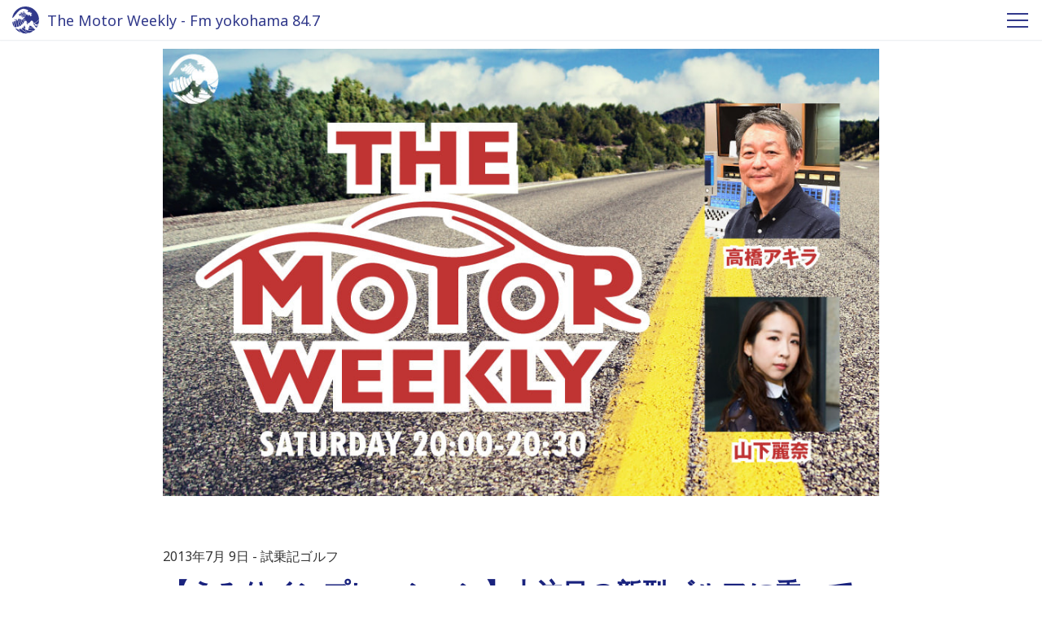

--- FILE ---
content_type: text/html; charset=utf-8
request_url: https://www.fmyokohama.jp/tm/2013/07/post0600.html
body_size: 18849
content:

<!DOCTYPE html>
<html lang="ja" itemscope itemtype="http://schema.org/WebPage">
<head>
  


<meta charset="UTF-8">
<!-- Google tag (gtag.js) -->
<script async src="https://www.googletagmanager.com/gtag/js?id=G-TM846VKQ5F"></script>
<script>
  window.dataLayer = window.dataLayer || [];
  function gtag(){dataLayer.push(arguments);}
  gtag('js', new Date());

  gtag('config', 'G-TM846VKQ5F');
</script>
<title>【えみりインプレッション】大注目の新型ゴルフに乗ってみた。ずっといいクルマであり続けるのってスゴイ！　レポート：藤本えみり | The Motor Weekly - Fm yokohama 84.7</title>
<meta name="description" content="ついに6月25日から日本でも発売となった7代目の新しいゴルフ、通称・ゴルフ7の試...">
<meta name="keywords" content="Fmヨコハマ, Fm yokohama, 番組サイト, ,【えみりインプレッション】大注目の新型ゴルフに乗ってみた。ずっといいクルマであり続けるのってスゴイ！　レポート：藤本えみり,">
<meta name="viewport" content="width=device-width,initial-scale=1">
<meta http-equiv="X-UA-Compatible" content="IE=edge">
<link rel="shortcut icon" href="/images/favicon.ico">
<link rel="apple-touch-icon" href="/images/apple-touch-icon-152x152.png" sizes="152x152">
<link rel="icon" href="/images/android-chrome-192x192.png" sizes="192x192" type="image/png">
<link rel="start" href="https://www.fmyokohama.jp/tm/">
<link rel="canonical" href="https://www.fmyokohama.jp/tm/2013/07/post0600.html" />
<!-- Microdata -->
<link itemprop="url" href="https://www.fmyokohama.jp/tm/2013/07/post0600.html">
<meta itemprop="description" content="ついに6月25日から日本でも発売となった7代目の新しいゴルフ、通称・ゴルフ7の試...">
<link itemprop="image" href="noimage">

<!-- Global site tag (gtag.js) - Google Analytics -->
<script async src="https://www.googletagmanager.com/gtag/js?id=UA-19186682-7"></script>
<script>
  window.dataLayer = window.dataLayer || [];
  function gtag(){dataLayer.push(arguments);}
  gtag('js', new Date());
  gtag('config', 'UA-19186682-7');
</script>

  <link href="https://fonts.googleapis.com/css?family=Noto+Sans" rel="stylesheet">
<link rel="stylesheet" href="https://use.fontawesome.com/releases/v5.0.13/css/all.css" integrity="sha384-DNOHZ68U8hZfKXOrtjWvjxusGo9WQnrNx2sqG0tfsghAvtVlRW3tvkXWZh58N9jp" crossorigin="anonymous">
<link rel="stylesheet" type="text/css" href="//cdnjs.cloudflare.com/ajax/libs/meyer-reset/2.0/reset.css">
<link rel="stylesheet" href="https://www.fmyokohama.jp/css/common.css">
<link rel="stylesheet" href="https://www.fmyokohama.jp/css/column.css">
<link rel="stylesheet" href="https://www.fmyokohama.jp/tm/styles.css">
<script>
/* GA tag */
</script>

  <link href="https://fonts.googleapis.com/css?family=Montserrat:900" rel="stylesheet">
</head>
<body id="entry">
  <header class="header">
  <div class="fyb-container">
    <a href="https://www.fmyokohama.jp/tm/">
      <h1 class="header__title">
        The Motor Weekly - Fm yokohama 84.7
      </h1>
    </a>
    <div id="navToggle" class="header__toggle">
      <span></span> <span></span> <span></span>
    </div>
    <div id="navFmyLogo" class="header__logo">
      <a href="https://www.fmyokohama.jp/tm/">
        <svg xmlns="http://www.w3.org/2000/svg" xmlns:xlink="http://www.w3.org/1999/xlink" viewBox="0 0 150 150">
<path class="logoColor" d="M2.6,85.56c-.26.11-.42-.16-.52-.35s-.16-.47-.36-.6a3.87,3.87,0,0,0-1.07-.5A73.09,73.09,0,0,0,10.4,111a16.89,16.89,0,0,0,1.91.82A90.34,90.34,0,0,1,8.45,85.59c0-1.39,0-2.77.09-4.15a1.63,1.63,0,0,0-1.62-.53.86.86,0,0,0-.72.76c0,.4.43.63.59,1a3,3,0,0,1,.2.6,2.18,2.18,0,0,1-.69,1.88,1.75,1.75,0,0,1-1.79.32.42.42,0,0,1-.23-.55.41.41,0,0,1,.07-.11c.3-.29.86-.56.73-1.06A2,2,0,0,0,3.86,82.5a1,1,0,0,0-1.12.64,2,2,0,0,0,.1,1.64C2.94,85,2.94,85.5,2.6,85.56Z" transform="translate(-0.62 0.11)"/><path class="logoColor" d="M33.05,93.13A64.78,64.78,0,0,1,30.74,76c0-.93,0-1.87.06-2.79h0a1.2,1.2,0,0,0-1.59.59,1.31,1.31,0,0,0-.09.28,4.12,4.12,0,0,1-.39,1.38,4.3,4.3,0,0,1-.93,1.19,3,3,0,0,1-.49.45,3.72,3.72,0,0,1-1.88.47c-.16,0-.23-.18-.29-.31a.42.42,0,0,1,.11-.58l.05,0a2.71,2.71,0,0,0,1.64-2,.72.72,0,0,0-.42-.86,2.26,2.26,0,0,0-.82,0,7.31,7.31,0,0,1-1.09.44,2.48,2.48,0,0,1-1.15,0A.68.68,0,0,1,23,73.7c0-.16,0-.4.17-.47a4.07,4.07,0,0,0,1.25-.49,4.16,4.16,0,0,0,1.19-1.35,1.57,1.57,0,0,0,.13-1,2.18,2.18,0,0,0-1.55-1.52A3.68,3.68,0,0,0,23,68.51,74.27,74.27,0,0,0,24.11,99a71.46,71.46,0,0,0,4,11.73c.81-.37,1.65-.64,2.48-1,.34-.13.67-.23,1-.34a23.3,23.3,0,0,1,2.44-.82l.72-.19a1,1,0,0,0,.24,0c.36-.13.71-.23,1.11-.34a27.09,27.09,0,0,0,2.79-.69A64.11,64.11,0,0,1,33.05,93.13Z" transform="translate(-0.62 0.11)"/><path class="logoColor" d="M19.45,112.13a24.69,24.69,0,0,0,3.43-.3c1.11-.13,2.14-.36,3.29-.55h.07a74.29,74.29,0,0,1-4-11.78A76,76,0,0,1,21,69.1a2.8,2.8,0,0,0-.81,1.76c0,.34-.3.69-.62.6-1.16-.39-1.36-1.65-1.91-2.56a.81.81,0,0,0-1.11-.28h0a.71.71,0,0,0-.22.85,2.47,2.47,0,0,1,0,1.85c-.07.22-.33.3-.6.3s-.26-.17-.39-.27-.19-.69-.56-.76a.77.77,0,0,0-.66.1c-.33.33-.16.85,0,1.25a3.55,3.55,0,0,0,1.49,1.25c.52.34.59,1,.85,1.55a.55.55,0,0,0,.2.17,5.38,5.38,0,0,1,1.38.63,3.14,3.14,0,0,1,.73.85,3.67,3.67,0,0,1,.1,2.57c0,.13-.2.26-.33.34a.38.38,0,0,1-.5-.16l0-.05a4.82,4.82,0,0,1-.1-.75.83.83,0,0,0-.23-.5.45.45,0,0,0-.56,0c-.63.53,0,1.33-.06,2,0,.39-.53.42-.82.32-1-.32-1.75-1.15-2.85-1.41a.19.19,0,0,0-.25.11.43.43,0,0,0,0,0,8.28,8.28,0,0,1,0,1.22,3,3,0,0,1-.4.85.64.64,0,0,1-1,.16c-.13-.13,0-.39-.17-.56a.7.7,0,0,0-.46-.16.57.57,0,0,0-.3.27c-.13.29-.21.6-.33.89-.06,1.33-.09,2.65-.09,4a88,88,0,0,0,4.06,26.52,1,1,0,0,0,.25,0h1.85Z" transform="translate(-0.62 0.11)"/><path class="logoColor" d="M35.72,123a7,7,0,0,1-.51.82c.21.31.43.62.66.92h.05c.6-.32,1.42-.66,1.39-1.38,0-.23-.26-.39-.46-.56A.88.88,0,0,0,35.72,123Z" transform="translate(-0.62 0.11)"/><path class="logoColor" d="M38.82,41.31a1,1,0,0,0-.25-.56,1.65,1.65,0,0,0-1.49-.37,2.34,2.34,0,0,0-1.62,2.11,7.46,7.46,0,0,0,.4,2.61,4.57,4.57,0,0,0,.89,1.74.67.67,0,0,0,.14.15c.67-1.26,1.4-2.5,2.18-3.69h0a.41.41,0,0,1-.26-.36A12.67,12.67,0,0,0,38.82,41.31Z" transform="translate(-0.62 0.11)"/><path class="logoColor" d="M40.61,39.13a.72.72,0,0,0-.17.22,16.48,16.48,0,0,0-.38,2.52c.7-1,1.42-1.91,2.19-2.83A1.66,1.66,0,0,0,40.61,39.13Z" transform="translate(-0.62 0.11)"/><path class="logoColor" d="M42.52,106.06a11.84,11.84,0,0,0,2.76-1.64,11.73,11.73,0,0,0,2.38-2.34l.49-.7a10.42,10.42,0,0,1,1-1.12h0a53.8,53.8,0,0,1-8.48-29V70.1a2,2,0,0,1-.82-.28c-.17-.13-.37-.37-.23-.56s.53-.26.79-.47a1.83,1.83,0,0,0,.31-.24c0-.64.09-1.29.14-1.93-.47-.55-1.15-.68-1.77-1.06-.2-.13-.33-.43-.56-.43a.36.36,0,0,0-.27.08c-.33.55-.19,1.17-.35,1.77a.92.92,0,0,1-.67.7c-.65.1-1-.51-1.44-.9A1.31,1.31,0,0,0,34,67a1.28,1.28,0,0,0-.26,1,3.24,3.24,0,0,1,.4,1.78c-.52.77-.89,1.61-1.37,2.41-.08,1.24-.12,2.51-.12,3.77a62.42,62.42,0,0,0,8.1,30.81C41.32,106.57,41.91,106.33,42.52,106.06Z" transform="translate(-0.62 0.11)"/><path class="logoColor" d="M46.77,33c.53,0,1,.08,1.53.11a37.09,37.09,0,0,1,3.24-2.39,7.72,7.72,0,0,0-4.21.1,2,2,0,0,0-1,.83,1,1,0,0,0,0,1.05A.56.56,0,0,0,46.77,33Z" transform="translate(-0.62 0.11)"/><path class="logoColor" d="M38.26,48.56a7,7,0,0,0,1,.79,5,5,0,0,0,3.66,1c.6-.16,1.16-.36,1.74-.46A39.25,39.25,0,0,1,55,35.87V35.8c-.43-1.06-.13-2.17-.2-3.29a1.1,1.1,0,0,0-.65-.95,3.71,3.71,0,0,0-.46-.19c-1.1.69-2.16,1.42-3.19,2.2a1,1,0,0,1,.31.35A.83.83,0,0,1,50.32,35a.48.48,0,0,1-.17,0,2.34,2.34,0,0,0-1.64.56c-.27.26-.49.65-.23.91s.4.57.59.79a2.21,2.21,0,0,1,.46.9,2.13,2.13,0,0,1,.1.42.56.56,0,0,1-.88.47c-.31-.17-.44-.52-.7-.76a3.85,3.85,0,0,0-.73-.53,1,1,0,0,0-.43-.16,2,2,0,0,0-1.09.26l-.73.78a4.61,4.61,0,0,0-.08,1.85c0,.43-.11,1.06-.56,1.19s-.66-.32-.76-.66-.09-.41-.15-.62a43.76,43.76,0,0,0-5.19,7.92C38.13,48.43,38.2,48.49,38.26,48.56Z" transform="translate(-0.62 0.11)"/><path class="logoColor" d="M1.16,62a24.74,24.74,0,0,0,3.06-2c1-.74,1.78-1.43,2.7-2.19a23.44,23.44,0,0,0,3.26-3.42,17.52,17.52,0,0,0,1.65-2c.1-.16.2-.37.3-.53.3-.4.63-.66.92-1.06,1.19-1.64,2.37-3,3.66-4.48.42-.47.76-.92,1.15-1.45,1.36-1.7,2.81-3.1,4.16-4.8,1-1.29,2-2.35,3-3.66,0-.07.14-.07.17-.1.82-1,1.58-1.91,2.41-2.94,1-1.35,2.11-2.51,3.19-3.81,1.45-1.75,3-3.18,4.55-4.76.89-.83,1.78-1.57,2.67-2.37a.11.11,0,0,1,0-.13h.1c1.26-.92,2.22-1.91,3.53-2.7.3-.16.56-.3.86-.43l1-.63c.23-.09.43-.19.66-.29,1.61-1,3.23-1.65,4.87-2.51a21.47,21.47,0,0,1,2.18-1c.82-.26,1.61-.56,2.44-.82a29,29,0,0,1,3.13-.85A45.64,45.64,0,0,1,62,12.35a8,8,0,0,1,1.38.12,8.18,8.18,0,0,1,1.55.1,11.36,11.36,0,0,1,1.92.34,17.19,17.19,0,0,1,3,1.19,2,2,0,0,0,.86.19c.76.06,1.45.1,2.21.23s1.64.35,2.53.56a10.13,10.13,0,0,1,3.3,1.35c.37.23.56.59.92.82a1.15,1.15,0,0,0,.66.11,5,5,0,0,1,1.45-.14,5.38,5.38,0,0,1,2.67,1c.33.2.69.07,1,.13a1.2,1.2,0,0,1,.33.13,5.1,5.1,0,0,0,.86.6.59.59,0,0,1,.11.81h0c-.43.49-.93,0-1.38-.1a.8.8,0,0,0-.82.34,2,2,0,0,0,.16,2.13,1.46,1.46,0,0,0,1,.76,8.19,8.19,0,0,1,1.31,0,3.2,3.2,0,0,1,.6.26,3.7,3.7,0,0,1,1,1.05,1.49,1.49,0,0,1,.22.82,3.33,3.33,0,0,1-.29,1.49.3.3,0,0,1-.37.23.5.5,0,0,1-.32-.23,5.58,5.58,0,0,1-.13-.69,2.46,2.46,0,0,0-.33-.62c-.29-.37-.79-.21-1.19-.24a.31.31,0,0,0-.33.29s0,.05,0,.08c0,.59.25,1.15.23,1.73a.89.89,0,0,1-.11.53.44.44,0,0,1-.55.23.49.49,0,0,1-.2-.18c-.23-.4-.2-.9-.56-1.16a.7.7,0,0,0-1,.21.67.67,0,0,0-.09.21,1.7,1.7,0,0,0,0,1,1.34,1.34,0,0,0,.75.89c1.16.56,2.4.83,3.56,1.49A1.38,1.38,0,0,0,89,30.5c.49-.17,1-.33,1.48-.52.33-.13.6-.39,1-.53a4.45,4.45,0,0,1,1.88-.26c.39.06.75.19,1.15.26a8.35,8.35,0,0,1,1.32.16c.32.14.59.37.92.5a.9.9,0,0,0,.46,0,5.31,5.31,0,0,1,1.19-.29,6.46,6.46,0,0,1,1.51.26c.5.07,1,.07,1.49.13a1.31,1.31,0,0,1,.43.16c.56.37.85,1,1.45,1.22a.41.41,0,0,1,.28.51l0,0c-.09.18-.26.31-.43.23a7.78,7.78,0,0,1-1.68-.71c-.26-.14-.46-.4-.79-.34s-.92.34-1,.82a2.72,2.72,0,0,1,0,.9c-.1.3-.26.69-.59.69s-.43-.46-.66-.69a1.17,1.17,0,0,0-.83-.2.59.59,0,0,0-.53.62,3.12,3.12,0,0,0,1.82,2.09c.43.19.86,0,1.32.08a1.15,1.15,0,0,0,1.09-.29,3.05,3.05,0,0,1,1.58-1,6.66,6.66,0,0,1,1.18-.13,1.63,1.63,0,0,1,.73.07,3.43,3.43,0,0,1,2.14,1.94A3.31,3.31,0,0,1,107,37a.5.5,0,0,0,.2.34c.62.26,1.68.42,1.58,1.3-.07.4-.5.44-.83.34a4.11,4.11,0,0,0-2.07-.37c-.43.11-.83.24-1.26.37a3.52,3.52,0,0,1-.36,1.35c-.13.16-.29.33-.52.27a.72.72,0,0,1-.4-.74c0-.19-.46,0-.56.13s0,.64,0,1a.3.3,0,0,0,.13.23,2.53,2.53,0,0,1,.63.5,1.87,1.87,0,0,1,.23,1.51c-.17.56-.7.93-.9,1.46a.35.35,0,0,0,0,.39,1.17,1.17,0,0,0,1-.07,1.61,1.61,0,0,1,.69,0,12.86,12.86,0,0,1,1.52.18,7.21,7.21,0,0,1,2.53,1,1.06,1.06,0,0,1,.36.37.88.88,0,0,1,.07.53c-.1.26-.32.58-.62.45-.67-.29-1.19-.91-2-1a1.53,1.53,0,0,0-1,.22,1.21,1.21,0,0,0-.37.84,7,7,0,0,1,.07.91,3,3,0,0,1-.19.5,1.65,1.65,0,0,1-.46.49,1.43,1.43,0,0,1-.73.17.29.29,0,0,1-.33-.25v0a4.82,4.82,0,0,0,0-.76c-.06-.22-.29-.3-.45-.46a.69.69,0,0,0-.95.18l-.05.09a1.87,1.87,0,0,0-.1,1.41,2.81,2.81,0,0,0,.63.86,1.25,1.25,0,0,0,.82.17,4.43,4.43,0,0,1,1.81.19c.27.14.43.41.69.6a.51.51,0,0,1,0,.72.27.27,0,0,1-.08.07.5.5,0,0,1-.59,0,1.6,1.6,0,0,0-.26-.26,1.3,1.3,0,0,0-1-.14,5.3,5.3,0,0,0-1.36.33c-.06,0,0,.16,0,.23a1.48,1.48,0,0,1-.34,1.46.44.44,0,0,1-.62,0l0-.05a4.24,4.24,0,0,0-1.28-1.48c-.16-.13-.46-.23-.63-.1s-.13.47-.33.53c-.36.16-.59-.19-.69-.49s-.3-.89,0-1.26a2,2,0,0,0,.49-.69,1.34,1.34,0,0,0-.1-1.09,2,2,0,0,0-.69-1c-.23-.13-.53-.47-.72-.21a3.6,3.6,0,0,1-.69.66.49.49,0,0,1-.67-.19s0,0,0,0a10.26,10.26,0,0,0-.34-1.35A4.25,4.25,0,0,0,95,46.18a.3.3,0,0,0-.4,0,1.41,1.41,0,0,0-.33.5,1,1,0,0,1-.76.32c-.1,0-.13-.1-.13-.16a4.58,4.58,0,0,1-.2-.89c-.06-.43-.43-.69-.72-1a2,2,0,0,0-1-.47,3.63,3.63,0,0,0-1.09.08,1.61,1.61,0,0,0-1,1.51c-.1.72.47,1.29.76,1.88a2.73,2.73,0,0,1,.23,2,1,1,0,0,1-.59.72c-.17,0-.4.07-.43-.1A1.86,1.86,0,0,0,87.29,49l-.24,0c-.6.19-.77.88-1.22,1.3a.74.74,0,0,1-1,0c-.13-.13,0-.36,0-.52a5.35,5.35,0,0,0,.43-1.41,2.58,2.58,0,0,0-.33-1.56.2.2,0,0,0-.17-.09,4.17,4.17,0,0,1-1.41,0c-.36-.09-.36-.56-.3-.86a.5.5,0,0,1,.2-.33.88.88,0,0,0,.16-.59,1,1,0,0,0-.23-.43,4.52,4.52,0,0,0-1.05-.95,1.65,1.65,0,0,0-1.91.43c-.56.69-.73,1.54-1.48,2-.17.13-.47.1-.53-.11-.14-.39.19-.77.33-1.14a1.39,1.39,0,0,0,.06-.9c-.16-.48-.2-1-.32-1.49l-.24.16A24,24,0,0,0,67.13,62.85a25.14,25.14,0,0,0,4.92,15,9.77,9.77,0,0,0,3.52.44,13.54,13.54,0,0,1,2.11-.16.87.87,0,0,1,.72.42,5.38,5.38,0,0,1,.5.83,2.82,2.82,0,0,1,.07,2,12.63,12.63,0,0,0-.33,1.48,17.37,17.37,0,0,1-.27,1.9,25.11,25.11,0,0,0,5.84,3.51,29.36,29.36,0,0,0,6.15,1.82l.41-.28c.26-.19.45-.4.69-.59.72-.56,1.48-1,2.21-1.54a23.48,23.48,0,0,0,2.17-2.06c.66-.72,1.29-1.38,1.91-2.13.46-.63.93-1.16,1.32-1.82a6,6,0,0,1,.66-.76,7,7,0,0,0,.53-.56,11.19,11.19,0,0,1,2.24-2.92,1.82,1.82,0,0,1,1.42-.57c.23,0,.49.17.72.17a21.51,21.51,0,0,1,2.4-.17,15.91,15.91,0,0,1,2.94.92,4.36,4.36,0,0,1,1.18,1c.57.77,1.1,1.43,1.62,2.22.72,1.09,1.22,2.1,2,3.16a5.27,5.27,0,0,0,.82,1,5.23,5.23,0,0,1,.69.64,37.21,37.21,0,0,0,3.21,3.07c.12.1.24.22.37.32a51.17,51.17,0,0,0,12-6.15A51.79,51.79,0,0,0,143.15,72.4a42.46,42.46,0,0,0,2.73-3.84A73.09,73.09,0,0,0,.62,62.29Z" transform="translate(-0.62 0.11)"/><path class="logoColor" d="M134.63,108.71a.66.66,0,0,1-.49-.11,29.75,29.75,0,0,1-2.77-2.11,5.39,5.39,0,0,1-.63-.43c-1.31-1.13-2.54-2.17-3.91-3.23-1.82.56-3.66,1-5.53,1.4.15.24.3.51.47.77a18.79,18.79,0,0,0,2.78,3.44,35.69,35.69,0,0,0,5.17,4c1.15.8,2.14,1.47,3.27,2.22a73.43,73.43,0,0,0,5.11-8.53c-.19-.13-.36-.28-.53-.41a16.06,16.06,0,0,1-1.92-1.38,18.42,18.42,0,0,0-2.14-2,16.81,16.81,0,0,0-1.75-1l-.29-.14c-.45.18-.9.36-1.34.52h0a1,1,0,0,0,.43.94,14.11,14.11,0,0,0,2.5,1.06c.09.07.23.13.2.26a.41.41,0,0,1-.2.21h-1.12a.3.3,0,0,0-.27.26,2.26,2.26,0,0,0,.46,1.17,27.91,27.91,0,0,0,2.51,2.59C134.73,108.37,134.8,108.63,134.63,108.71Z" transform="translate(-0.62 0.11)"/><path class="logoColor" d="M139.41,102a4.26,4.26,0,0,0-.76-.26,3.54,3.54,0,0,0-.92-.08c-.43,0-.52.5-.5.83a3.34,3.34,0,0,0,.23.76c.13.23.27.45.43.69a9.45,9.45,0,0,0,.76.79l.14.12c.41-.85.8-1.72,1.18-2.6A1.16,1.16,0,0,0,139.41,102Z" transform="translate(-0.62 0.11)"/><path class="logoColor" d="M60.87,29.24c-1.25-.22-3,0-3.23,1.45a2,2,0,0,0,.93,1.13c.42.16.91.22,1.3.4a38.87,38.87,0,0,1,5.76-3,6.13,6.13,0,0,1-1-1.43,2.53,2.53,0,0,1,0-.95.31.31,0,0,0-.23-.32,7.88,7.88,0,0,1-2-.08c-.06,0-.17,0-.23,0-.4-.11-.89-.08-1,.32a.48.48,0,0,0,.16.56,1.78,1.78,0,0,1,.56,1.39A.84.84,0,0,1,60.87,29.24Z" transform="translate(-0.62 0.11)"/><path class="logoColor" d="M139.6,97.28c-.92.54-1.86,1-2.8,1.53l.83.1c1.08.44,2.15.72,3.2,1.23.61-1.52,1.16-3.08,1.68-4.65C141.55,96.11,140.58,96.71,139.6,97.28Z" transform="translate(-0.62 0.11)"/><path class="logoColor" d="M101.94,102.14c-.33.07-.56.37-.89.56a1.36,1.36,0,0,0-.49.73,1.86,1.86,0,0,1-.13.46c.91.12,1.82.2,2.73.23a7.1,7.1,0,0,0-.17-.92C102.9,102.67,102.57,102,101.94,102.14Z" transform="translate(-0.62 0.11)"/><path class="logoColor" d="M98.08,100.26c-.09-.32-.33-.72-.69-.59-.73.27-1.51,1.06-1.19,1.91a6.62,6.62,0,0,1,.3.66,7.69,7.69,0,0,1,.27.9c.65.18,1.32.35,2,.48a6.94,6.94,0,0,0-.12-.85,2.49,2.49,0,0,0-.53-1.22,2,2,0,0,1-.14-.47C98,100.79,98.15,100.55,98.08,100.26Z" transform="translate(-0.62 0.11)"/><path class="logoColor" d="M92.64,111.33a.77.77,0,0,0-1.08.14h0c-.3.36-.34.82-.7,1.13s-.89.19-1.35.32a.64.64,0,0,0-.53.53.48.48,0,0,0,.07.37,3.62,3.62,0,0,0,.2.55,70.32,70.32,0,0,0,16,3.09,71.37,71.37,0,0,0,9.7.07c-.34-1.28-.57-2.57-1-3.82a6.92,6.92,0,0,0-1.08-2c-.43-.53-.89-1-1.33-1.51a.37.37,0,0,0-.36-.11c-.42.11-.45.64-.36,1s.27.76.36,1.13a10.31,10.31,0,0,1,.3,2.47.88.88,0,0,1-.13.69c-.19.13-.39,0-.53-.17-.39-.66-.29-1.37-.72-2a13.11,13.11,0,0,0-2.07-2.57c-.24-.2-.57-.16-.83-.34a.5.5,0,0,1-.15-.68l0-.06a1.48,1.48,0,0,0,.36-1.85c-.26-.47-.79-.93-1.31-.66a14,14,0,0,0-1.43,1.11,1.06,1.06,0,0,1-1.27-.19.35.35,0,0,1,0-.49h0a1.26,1.26,0,0,0,.32-1.14.88.88,0,0,0-.12-.32,30.41,30.41,0,0,1-6.78-.92,1.8,1.8,0,0,1-.85,1.24c-.22.13-.69,0-.69-.31a4.51,4.51,0,0,0-.24-1.46l-1.78-.6a1,1,0,0,0-.25.25c-.13.16-.06.32-.06.5a2.5,2.5,0,0,0,.36,1.44,8.16,8.16,0,0,0,.79.87.84.84,0,0,1,.13.29c.1.43.06.85.13,1.29.1.72.34,1.35.39,2.07a1.65,1.65,0,0,1-.26,1.12c-.29.5-.52,1-.79,1.48-.1.16-.19.34-.39.34a.59.59,0,0,1-.59-.59.86.86,0,0,1,0-.17C93,112.29,93.1,111.7,92.64,111.33Z" transform="translate(-0.62 0.11)"/><path class="logoColor" d="M116.38,115.86a13.36,13.36,0,0,0,0,1.55l1.71-.14a4.52,4.52,0,0,0-.76-1.12c-.23-.21-.43-.5-.76-.5A.21.21,0,0,0,116.38,115.86Z" transform="translate(-0.62 0.11)"/><path class="logoColor" d="M122.87,97.24c-.76-1.3-1.39-2.51-2.21-3.79-.52-.79-1-1.47-1.56-2.17-.26.07-.52.16-.78.24-.85.25-1.69.5-2.55.71.06.21.13.41.21.62.59,2,1.48,3.81,2.2,5.8a15.85,15.85,0,0,0,1.23,2.64c.27.45.51.87.79,1.29,1.72-.32,3.42-.73,5.1-1.2a17.25,17.25,0,0,1-1.12-1.6C123.65,98.91,123.36,98.09,122.87,97.24Z" transform="translate(-0.62 0.11)"/><path class="logoColor" d="M115.28,90.45c.84-.22,1.67-.45,2.49-.7l.19-.06c-.23-.31-.46-.56-.7-.9s-.46-.72-.72-1.08c-.66-.8-1.26-1.54-2-2.31a1.27,1.27,0,0,0-.86-.4c-.19,0-.12.3-.09.47.42,1.52,1,2.9,1.44,4.38A2.32,2.32,0,0,1,115.28,90.45Z" transform="translate(-0.62 0.11)"/><path class="logoColor" d="M87.27,126.5a.82.82,0,0,0,0-.44.86.86,0,0,0-.16-.38c-.13-.13-.23-.34-.43-.37-.43,0-1.09-.07-1.18.46a2.37,2.37,0,0,0,0,.92c.52.18,1,.34,1.55.5A4,4,0,0,0,87.27,126.5Z" transform="translate(-0.62 0.11)"/><path class="logoColor" d="M105.73,37a1,1,0,0,0-.37-.76.54.54,0,0,0-.76,0,.51.51,0,0,0-.15.23c-.06.16-.14.43,0,.46A2.08,2.08,0,0,0,105.73,37Z" transform="translate(-0.62 0.11)"/><path class="logoColor" d="M83.54,89.78a26.54,26.54,0,0,1-5.11-2.89,6.69,6.69,0,0,0,.14,1,20.07,20.07,0,0,0,2.15,6.25A4.05,4.05,0,0,0,82.63,96a1,1,0,0,0,.82-.21c.29-.23.5-.48.79-.72.86-.63,1.55-1.22,2.34-1.91.3-.26.63-.42.92-.7s.79-.71,1.18-1.06A28.94,28.94,0,0,1,83.54,89.78Z" transform="translate(-0.62 0.11)"/><path class="logoColor" d="M56.43,126.35A73.56,73.56,0,0,0,86.9,142.11c2,.51,4.1.92,6.17,1.25a73.15,73.15,0,0,0,21.26-10,96.71,96.71,0,0,1-29.08-4.75A12.66,12.66,0,0,1,84,130a.85.85,0,0,1-1.13.11.31.31,0,0,1-.06-.4c.36-.59.23-1.51-.49-1.65a1.72,1.72,0,0,0-1.23.37c-.23.19-.36.43-.59.62a.81.81,0,0,1-.39.2.92.92,0,0,1-.33-.1.39.39,0,0,1-.23-.5,3.13,3.13,0,0,0,.32-1.44,1.51,1.51,0,0,0-1.3-1.21,1.33,1.33,0,0,0-1.25.66c-.23.37-.13.77-.36,1.13a2.2,2.2,0,0,1-1.26.83,3.22,3.22,0,0,0-1.64,1c-.07.07-.16.07-.23.1-.6.13-1.12.16-1.72.24a.68.68,0,0,1-.59-.47.43.43,0,0,1,.2-.46c.43-.23.92-.23,1.25-.63s.8-1,.36-1.48c-.26-.36-.59-.65-.49-1.15s.49-.82.49-1.32a1.13,1.13,0,0,0-.56-.85.89.89,0,0,0-.66-.08c-.2,0-.33.24-.49.3a2.51,2.51,0,0,1-1.09,0,1.45,1.45,0,0,1-.43-.26.38.38,0,0,1,0-.55.33.33,0,0,1,.15-.11,1.6,1.6,0,0,0,1-.68,56.2,56.2,0,0,1-6.59-4.43,47.76,47.76,0,0,1-3.87-3.38h0a2.28,2.28,0,0,1-1,1.06,1.4,1.4,0,0,1-.73.1.48.48,0,0,1-.21-.65.59.59,0,0,1,.15-.17m0-.07c.55-.46.13-1.22-.3-1.59a3.07,3.07,0,0,0-.89-.48,1.35,1.35,0,0,0-.49,0A.24.24,0,0,0,57,113c0,.23.26.39.33.63a1.28,1.28,0,0,1,0,.82c-.23.4-.73.5-1.09.77s-.09.85.14,1.17a.91.91,0,0,1,0,1,14.16,14.16,0,0,1-.63,1.51c-.23.33-.76.13-.86-.23s.07-.59,0-.9a.76.76,0,0,0-.52-.64,1.06,1.06,0,0,0-.66,0c-.56.24-.89.8-1.32,1.22a1.28,1.28,0,0,0-.2.5c-.2.8,0,1.54-.26,2.31-.08.25-.13.53-.2.79a61.14,61.14,0,0,0,4.7,4.4Z" transform="translate(-0.62 0.11)"/><path class="logoColor" d="M52.77,97.76a18.16,18.16,0,0,0,1.68-1.05,9.89,9.89,0,0,0,1.44-1.22,17.13,17.13,0,0,0,1.64-2.07c-.34-.49-.67-1-1-1.47a44.41,44.41,0,0,1-6.93-21.6h-.09a7.46,7.46,0,0,1-1.24.13.61.61,0,0,1-.4-.4,1.81,1.81,0,0,1,.16-1,1,1,0,0,0-.23-1.22,1.8,1.8,0,0,0-1.68-.37,14.5,14.5,0,0,0-1.45.5c-.45.2-.52.49-.82.75a8.4,8.4,0,0,1-1.09.79c-.09,0-.18.09-.27.15v1.53a52.05,52.05,0,0,0,8,27.79A17.94,17.94,0,0,1,52.77,97.76Z" transform="translate(-0.62 0.11)"/><path class="logoColor" d="M45,137.59a67.73,67.73,0,0,1-11.71-13.13h0a10.06,10.06,0,0,0-1.65.72,2.64,2.64,0,0,1-1.42.13.78.78,0,0,1-.36-.26.32.32,0,0,1,.1-.43,3.06,3.06,0,0,0,1-.82c.16-.29.26-.73,0-.92a1.16,1.16,0,0,0-.92-.11,2.13,2.13,0,0,1-2-.53.6.6,0,0,0-.46-.13c-.46.16-.73.73-1.22.73-.69.07-1.52.33-2-.26-.43-.44.39-.53.69-.76a1.67,1.67,0,0,0,.54-2.3,1.37,1.37,0,0,0-.18-.24.89.89,0,0,0-1.18,0c-.33.26-.5.63-.82.82a1.48,1.48,0,0,1-1.59.13c-.4-.26-.76-.63-1.22-.58a2.09,2.09,0,0,1-1.08-.14,5.32,5.32,0,0,0-1.88-.92,2.34,2.34,0,0,0-1.36.13l-.39.12a73.22,73.22,0,0,0,36.6,24.47A80.07,80.07,0,0,1,45,137.59Z" transform="translate(-0.62 0.11)"/><path class="logoColor" d="M144.57,73.42a53.38,53.38,0,0,1-23.13,17c.88.77,1.76,1.52,2.71,2.26.13.11.3.16.43.27a30.15,30.15,0,0,0,4.19,3,15.88,15.88,0,0,0,3.52,1.7l1.55.5c1.65-.76,3.27-1.6,4.84-2.51s3.16-1.94,4.66-3A73.46,73.46,0,0,0,146,73.08V71.53C145.53,72.17,145.06,72.8,144.57,73.42Z" transform="translate(-0.62 0.11)"/><path class="logoColor" d="M124.18,122.35a.81.81,0,0,0-1,.1,6.33,6.33,0,0,0-.47.56c-.06,0-.19.1-.25.06a4.59,4.59,0,0,1-1.56-1.38A19.47,19.47,0,0,1,119,119a73.12,73.12,0,0,1-29.27-2.54A7.89,7.89,0,0,0,90.6,119a.76.76,0,0,1,.06.47,1.91,1.91,0,0,1-.36,1.38.39.39,0,0,1-.53-.19l0,0c-.14-.3-.07-.62-.24-.88a1,1,0,0,0-1-.58c-1,.21-1,1.53-.44,2.19a7.49,7.49,0,0,1,.86,1.09,2,2,0,0,1,.44,1.06,7.45,7.45,0,0,1-.14,2.26,3.26,3.26,0,0,1-.63,1.08,4.09,4.09,0,0,1-.49.61v.06a96.23,96.23,0,0,0,28.82,3.92,74,74,0,0,0,9.09-8.15C125.44,122.93,124.78,122.65,124.18,122.35Z" transform="translate(-0.62 0.11)"/><path class="logoColor" d="M86.44,144a75.71,75.71,0,0,1-31.27-16.18c-1.59-1.37-3.12-2.81-4.59-4.3l-.42.35a2.94,2.94,0,0,1-1,.5c-.41.1-.93-.16-.73-.6s.43-.56.56-.92a1.19,1.19,0,0,0-.3-1.15c-.59-.56-1.78-1.25-2.44-.4-.23.29-.3.66-.65.89a.64.64,0,0,1-.7.06c-.3-.22,0-.66-.16-1A2.84,2.84,0,0,0,42.92,120a2,2,0,0,0-2.07.59,1.48,1.48,0,0,0-.27,1.36c.07.32.4.43.6.65a1.15,1.15,0,0,1,.06.73.52.52,0,0,1-.29.29c-.3.14-.6,0-.9.08s-.25.12-.42.12a.81.81,0,0,0-.24.17c-.16.27-.12.56-.36.75a2.94,2.94,0,0,1-1,.5c-.49.13-1,.37-1.48.5a66.57,66.57,0,0,0,9.72,10.41,74.2,74.2,0,0,0,12.52,8.72,73.55,73.55,0,0,0,29.81-.32Z" transform="translate(-0.62 0.11)"/><path class="logoColor" d="M58.7,92.11a51.23,51.23,0,0,0,4.74-5.46,1,1,0,0,0,.14-.22c.26-.32.49-.62.73-.93A36.7,36.7,0,0,1,58,68.32a.55.55,0,0,0-.28.24,3.46,3.46,0,0,1-.36.72,3.35,3.35,0,0,1-.53.6,1.65,1.65,0,0,0-.2.37,9,9,0,0,1-.42,2.62.47.47,0,0,1-.57.11.49.49,0,0,1-.29-.56c.06-.34.29-.57.26-.89,0-.11,0-.22-.07-.33a.86.86,0,0,0-.72-.66.6.6,0,0,0-.63.27,5.33,5.33,0,0,1-1.58,2,.64.64,0,0,1-.69-.16h-.14c-.08-.08-.17-.14-.25-.21A42.94,42.94,0,0,0,58,91C58.22,91.39,58.46,91.76,58.7,92.11Z" transform="translate(-0.62 0.11)"/><path class="logoColor" d="M72,36.75c-.22-.74-.44-1.46-.62-2.2a34.13,34.13,0,0,0-12.82,9.78A34.48,34.48,0,0,0,52,57.25h.09c.62-.26,1.18-.53,1.81-.82a1,1,0,0,0,.42-.43c.3-.65.69-1.35,1.45-1.42,1.16-.16,2.08.63,3.07,1.06h0a30.63,30.63,0,0,1,3.71-8.15,28.9,28.9,0,0,1,5.73-6.55A25.62,25.62,0,0,1,73,37.74,1.69,1.69,0,0,1,72,36.75Z" transform="translate(-0.62 0.11)"/><path class="logoColor" d="M75,38.59a24.14,24.14,0,0,0-5.66,3.6A27.89,27.89,0,0,0,64,48.37,29.34,29.34,0,0,0,59.61,60a3.11,3.11,0,0,0,.84-.59c.22-.32.43-.66.62-1a.86.86,0,0,1,.56-.26c.34-.09.67-.19,1-.31a.77.77,0,0,1,.52,0,3,3,0,0,0,1.36.1c.29-.06.49-.29.75-.39a1.61,1.61,0,0,1,.69-.06h0a25.57,25.57,0,0,1,11.1-16.4c.3-.21.61-.4.93-.59v-.25c-.16-.6-.86-.5-1.26-.21s-.56.67-.92,1-.82-.16-.89-.52a1.69,1.69,0,0,1,.33-1.13A3.58,3.58,0,0,0,75,38.59Z" transform="translate(-0.62 0.11)"/><path class="logoColor" d="M70.5,113.52a1.31,1.31,0,0,0,.53-.37,3.72,3.72,0,0,0,.52-1.9,1.8,1.8,0,0,0-1.22-1.56c-.59-.16-1.18-.06-1.78-.24a2.11,2.11,0,0,1-1.35-1.38.47.47,0,0,1,.13-.5.54.54,0,0,1,.63-.08.79.79,0,0,0,1.13,0l.09-.1a1.9,1.9,0,0,0,.1-1.48c-.1-.43-.46-.66-.83-.93a3,3,0,0,1-.66-1l-.83-.61h-.21a2.85,2.85,0,0,0-1.88,1.38,3.43,3.43,0,0,0-.27,1.61,14.67,14.67,0,0,1,.1,1.62c-.06.53,0,1.09-.53,1.42-.33.2-.69.11-1,.33a4.18,4.18,0,0,0-.89.73,3.88,3.88,0,0,0-.66,1.41c-.07.25-.15.49-.21.72a43.82,43.82,0,0,0,4.31,3.86,55.48,55.48,0,0,0,5.49,3.76c.17-.28.47-.45.63-.76a1.33,1.33,0,0,0,.06-1c-.06-.29-.36-.45-.49-.69a1.09,1.09,0,0,1,.26-1.38c.17-.1.37,0,.53,0a.88.88,0,0,0,.62-.63,3.1,3.1,0,0,0-.09-1.54.21.21,0,0,0-.27-.13h0c-.23,0-.36.29-.59.35s-.33.1-.49.13a1.06,1.06,0,0,1-.9-.26.54.54,0,0,1,0-.78Z" transform="translate(-0.62 0.11)"/><path class="logoColor" d="M46.46,50a7.29,7.29,0,0,0,1,.52,3,3,0,0,0,2-.37c.55-.26,1-.75,1.61-.85a2.82,2.82,0,0,1,2,.41A36,36,0,0,1,71,32.92l-.12-.22a.25.25,0,0,0-.4,0c-.1.16-.13,0-.16,0a14.84,14.84,0,0,1-2.9,1c-.9.2-2.11,0-2.34-1.06-.1-.49.42-.75.85-.59a1.58,1.58,0,0,0,1,.16c.22-.06.33-.26.49-.42a1,1,0,0,0-.11-1.41l0,0a39,39,0,0,0-6.38,3.24,8.48,8.48,0,0,1,.24,1.59.73.73,0,0,1-.24.53.38.38,0,0,1-.53-.1l0-.06a3.64,3.64,0,0,0-.7-1.12A38,38,0,0,0,46.46,50Z" transform="translate(-0.62 0.11)"/><path class="logoColor" d="M49.47,54.1a1.67,1.67,0,0,0-.62,1.74,3.29,3.29,0,0,0,.46,1.09,2.09,2.09,0,0,1,.2.22.94.94,0,0,0,.62.34h.09a35.59,35.59,0,0,1,2.36-6.73,2.29,2.29,0,0,0-.64,0c-.23,0-.56.11-.56.36-.07.63.17,1.32-.29,1.85A9.59,9.59,0,0,1,49.47,54.1Z" transform="translate(-0.62 0.11)"/><path class="logoColor" d="M56.06,34.08c-.07.35-.1.69-.17,1,.72-.59,1.46-1.15,2.21-1.68a6.2,6.2,0,0,0-.72-.16A1.15,1.15,0,0,0,56.06,34.08Z" transform="translate(-0.62 0.11)"/><path class="logoColor" d="M65.58,60.38a9.11,9.11,0,0,1,.2-1.57.9.9,0,0,0-.78.4.74.74,0,0,0,.18,1l.08,0A.9.9,0,0,0,65.58,60.38Z" transform="translate(-0.62 0.11)"/><path class="logoColor" d="M65.5,61.78a.66.66,0,0,0-.28,0h-.46a4.87,4.87,0,0,0-1.84.44c-.62.46-.92,1.22-1.68,1.51-.43.17-.4.7-.24,1.06.3.59.83,1.28.44,1.94a1.82,1.82,0,0,1-.6.46c-.33.2-.66.3-1,.5l-.24.13A35,35,0,0,0,65.32,84v-.06c.16-.27.29-.53.42-.8.3-.61.69-1.18,1-1.8a19.15,19.15,0,0,1,.85-1.91,5,5,0,0,1,2.24-1.66H70a26.84,26.84,0,0,1-4.51-14.89C65.47,62.5,65.48,62.13,65.5,61.78Z" transform="translate(-0.62 0.11)"/><path class="logoColor" d="M57.18,60.12a1.2,1.2,0,0,0,.71.23,27.47,27.47,0,0,1,.64-3.49,3.54,3.54,0,0,0-1.65,0,1.41,1.41,0,0,0-.92.89,1.34,1.34,0,0,0,.17,1A5.36,5.36,0,0,0,57.18,60.12Z" transform="translate(-0.62 0.11)"/>
</svg>

      </a> 
    </div>
    <nav class="header__navi">
      <ul class="header__naviList">
                        <li class="">
          <a href="https://www.fmyokohama.jp/tm/">TOP</a>
        </li>

                                                                                                                                                                                                                                                                                                                                                                                                                                                                                                                                                                                                                                                                                                                                                                                                                                                                                                                                                                                                                                                                                                                                                                                                                                                                                                                                                                                                                                                                                                                                                                                                                                                                                                                                                                                                                                                                                                                                                                                                                                                                                                                                                                                                                                                                                                                                                                                                                                                                                                                                                                                                                                                                                                                                                                                                                                                                                                                                                                                                                                                                                                                                                                                                                                                                                                                                                                                                                                                                                                                                                                                                                                                                                
                <li class="page"><a href="https://www.fmyokohama.jp/tm/about.html">ザ・モーターウィークリーとは</a></li>
        
        <li><a href="https://www.fmyokohama.jp/tm/news.html">News</a></li>
      
        <li class="header__fmyList"><a href="https://www.fmyokohama.co.jp/">Fm yokohama Home</a></li>
      </ul>
    </nav>
  </div>
</header>

  <! -- content top -->

  <section class="UL-mainArea wysiwyg">
    <div class="fixedArea">
      <div class="mt-container">
        <div class="mainImg"><a href="https://www.fmyokohama.jp/tm/">
          <div>
            <picture>
            <source media="(min-width: 576px)" srcset="https://www.fmyokohama.jp/tm/.assets/THE-MOTOR-WEEKLY_%E7%95%AA%E7%B5%84%E3%82%B5%E3%82%A4%E3%83%88%E7%94%A8_20231024.jpg">
            <img src="https://www.fmyokohama.jp/tm/.assets/THE-MOTOR-WEEKLY_%E7%95%AA%E7%B5%84%E3%82%B5%E3%82%A4%E3%83%88%E7%94%A8_20231024.jpg" alt="The Motor Weekly - Fm yokohama 84.7">
            </picture>
          </div>
        </a></div>
      </div>
    </div>
    <div class="scrollArea bg-entry">
      <div class="mt-container">
        <div class="entry__header">
          <span class="entry__date">
            <time datetime="2013年7月 9日">2013年7月 9日</time>
          </span>
          <span class="entry__category">
            試乗記ゴルフ          </span>
        </div>
        <div class="entry__content">
          <h1 class="entry__title">【えみりインプレッション】大注目の新型ゴルフに乗ってみた。ずっといいクルマであり続けるのってスゴイ！　レポート：藤本えみり</h1>
          <div class="entry__text">
            <p><a href="https://themotor.jp/wp/wp-content/uploads/2013/07/011.jpg"><img class="alignnone  wp-image-12883" title="7代目の新しいゴルフ" src="https://themotor.jp/wp/wp-content/uploads/2013/07/011.jpg" alt="7代目の新しいゴルフ" width="580" height="435" /></a></p>

<p>ついに6月25日から日本でも発売となった7代目の新しいゴルフ、通称・ゴルフ7の試乗会に行ってきました。</p>

<p><a href="https://themotor.jp/wp/wp-content/uploads/2013/07/009.jpg"><img class="alignnone  wp-image-12882" style="margin-left: 40px; margin-right: 20px;" title="通称・ゴルフ7" src="https://themotor.jp/wp/wp-content/uploads/2013/07/009.jpg" alt="通称・ゴルフ7" width="250" height="188" /></a><a href="https://themotor.jp/wp/wp-content/uploads/2013/07/007.jpg"><img class="alignnone  wp-image-12881" title="最高の乗用車として世界中で愛されている" src="https://themotor.jp/wp/wp-content/uploads/2013/07/007.jpg" alt="最高の乗用車として世界中で愛されている" width="250" /></a></p>

<p>ゴルフといえば、「これでもかっ」てぐらい、色んな方から「スゴいクルマなんだよ！」というお話を聞いていました。コンパクトクラスのベンチマークで、最高の乗用車として世界中で愛されているとか！</p>

<p><a href="https://themotor.jp/wp/wp-content/uploads/2013/07/004.jpg"><br />
<img class="alignnone  wp-image-12880" style="margin-left: 40px; margin-right: 20px;" title="コンパクトクラスのベンチマークで、最高の乗用車" src="https://themotor.jp/wp/wp-content/uploads/2013/07/004.jpg" alt="コンパクトクラスのベンチマークで、最高の乗用車" width="250" height="188" /></a><a href="https://themotor.jp/wp/wp-content/uploads/2013/07/002.jpg"><img class="alignnone  wp-image-12879" title="真面目??" src="https://themotor.jp/wp/wp-content/uploads/2013/07/002.jpg" alt="真面目??" width="250" height="188" /></a></p>

<p>そのゴルフの新型の試乗会、「一体どんなクルマなんだろう？」と興味はすごくありましたが、本当のことを言うと、私、ワクワク感はあまりなかったんです…。というのも、ゴルフは「真面目」「きちんとしてる」とか、そんな言葉で表現されていましたからね。</p>

<p>男性を紹介するよと言われたときに、「真面目なお堅い人だよ」よりも、「面白い人だよ」と言われたときの方が、「会ってみたいな」って感じるのと一緒。「もしかしてマジメなだけで、面白さがないのかな？」なんて思っていたのが正直なところです。なんてちょっと生意気ですけどね。</p>

<p><a href="https://themotor.jp/wp/wp-content/uploads/2013/07/066.jpg"><img class="alignnone  wp-image-12901" style="margin-left: 40px; margin-right: 20px;" title="白を基調とした美しいインテリア" src="https://themotor.jp/wp/wp-content/uploads/2013/07/066.jpg" alt="白を基調とした美しいインテリア" width="250" height="188" /></a><a href="https://themotor.jp/wp/wp-content/uploads/2013/07/065.jpg"><img class="alignnone  wp-image-12900" title="室内も広い" src="https://themotor.jp/wp/wp-content/uploads/2013/07/065.jpg" alt="室内も広い" width="250" height="188" /></a></p>

<p>で、今回、試乗したのはコンフォートラインとハイライン。日本に導入されたのは3グレードあって、エントリーモデルの1．2リッターTSIトレンドライン（249万円）、フォグランプや16インチアルミホイールなどを装備した1．2リッターTSIコンフォートライン（269万円）。そして充実した最新機能が詰まった、1．4リッターTSIハイライン（299万円）。上位2つのグレードに乗ったというわけです。</p>

<p>まずはハイラインから乗ってみました。運転席に座ってみると、「あれ？」って思う。なんだか想像していたよりも、インテリアが華やかな感じがする。艶っぽいパネルに、クリーム色の明るいシート。</p>

<p><a href="https://themotor.jp/wp/wp-content/uploads/2013/07/054.jpg"><img class="alignnone  wp-image-12894" style="margin-left: 40px; margin-right: 20px;" title="シンプルだけど機能的な室内" src="https://themotor.jp/wp/wp-content/uploads/2013/07/054.jpg" alt="シンプルだけど機能的な室内" width="250" height="188" /></a><a href="https://themotor.jp/wp/wp-content/uploads/2013/07/058.jpg"><img class="alignnone  wp-image-12896" title="白と黒でシンプルだけどカッコイイ" src="https://themotor.jp/wp/wp-content/uploads/2013/07/058.jpg" alt="白と黒でシンプルだけどカッコイイ" width="250" height="188" /></a></p>

<p>後で聞いたら、シートはオプションだそうですが、この雰囲気、いい感じです。ゴルフに対する私のイメージ（勝手な思い込み、とも言いますが・笑）が変わりました。</p>

<p><a href="https://themotor.jp/wp/wp-content/uploads/2013/07/020.jpg"><img class="alignnone  wp-image-12888" style="margin-left: 40px; margin-right: 20px;" title="インテリアがシンプル" src="https://themotor.jp/wp/wp-content/uploads/2013/07/020.jpg" alt="インテリアがシンプル" width="250" height="188" /></a><a href="https://themotor.jp/wp/wp-content/uploads/2013/07/018.jpg"><img class="alignnone  wp-image-12887" title="機能的って言葉がピッタリ" src="https://themotor.jp/wp/wp-content/uploads/2013/07/018.jpg" alt="機能的って言葉がピッタリ" width="250" height="188" /></a></p>

<p>コンフォートラインのインテリアは、正直、ハイラインよりグッと地味な印象を受けましたが、シンプルでありつつも、ちゃんとしている感がありました。「スッピンで勝負してるわよ」みたいな潔さっていうんでしょうか。ちゃんとお手入れしていないと、ベースがダメダメだったら、スッピンの顔は出せないですもんね。</p>

<p><a href="https://themotor.jp/wp/wp-content/uploads/2013/07/063.jpg"><img class="alignnone  wp-image-12899" style="margin-left: 10px; margin-right: 10px;" title="後部座席もかわいい" src="https://themotor.jp/wp/wp-content/uploads/2013/07/063.jpg" alt="後部座席もかわいい" width="180" height="135" /></a><a href="https://themotor.jp/wp/wp-content/uploads/2013/07/031.jpg"><img class="alignnone  wp-image-12892" style="margin-left: 10px; margin-right: 10px;" title="ゆったりスペース" src="https://themotor.jp/wp/wp-content/uploads/2013/07/031.jpg" alt="ゆったりスペース" width="180" height="135" /></a><a href="https://themotor.jp/wp/wp-content/uploads/2013/07/001.jpg"><img class="alignnone  wp-image-12878" title="収納広々" src="https://themotor.jp/wp/wp-content/uploads/2013/07/001.jpg" alt="収納広々" width="180" height="135" /></a></p>

<p>そしてリヤシートも結構余裕があって落ち着ける感じでした。デザインはハデでかっこいいけど、乗ってみると後ろの座席は狭くて疲れる…ってクルマもあったりしますよね。まあそれはそれで割り切ればいいんですけど、家族が居たりするとやっぱりその辺りも大事なこと。「後席に座って落ち着けるクルマって、なんかいいなぁ」と思った私は、そろそろいい加減落ち着きたいのかもしれませんね。</p>

<p>走りの方はすごく素直に走ってくれるって感じました。自然に気持ちよく走ってくれるなーって。特に加速が気持ちよかったな〜。リラックスして運転出来るのがいい感じでした。</p>

<p>そう考えると、リラックス出来るってことは、安心感があるからこそ？ そこからクルマへの親しみにも繋がっていくのかもしれません。</p>

<p><a href="https://themotor.jp/wp/wp-content/uploads/2013/07/013.jpg"><img class="alignnone  wp-image-12885" title="直噴技術、TSIエンジン" src="https://themotor.jp/wp/wp-content/uploads/2013/07/013.jpg" alt="直噴技術、TSIエンジン" width="580" height="435" /></a></p>

<p>新型ゴルフに試乗してみて感じたのは、「真面目」＝真摯な気持ちがあるのかなって。性別や年齢に関係なく、最高のクルマを広くみんなに提供するって、すごく難しいことなんだろうな、って思いましたが、妥協せずにこだわりを詰め込んだ真面目さに感動しました。</p>

<p>そして、コンパクトクラスのベストセラーって言われているクルマが、モデルチェンジしても期待を裏切らないって、本当に凄いことだと思います。</p>

<p><a href="https://themotor.jp/wp/wp-content/uploads/2013/07/012.jpg"><img class="alignnone  wp-image-12884" title="ホイールもシャープな印象" src="https://themotor.jp/wp/wp-content/uploads/2013/07/012.jpg" alt="ホイールもシャープな印象" width="580" height="435" /></a></p>

<p>新型ゴルフのお値段は249万円〜299万円。「高いよ〜」とは全く思いません。乗れば乗るほど、その良さと安心感を感じられるクルマなんじゃないかな？ 長く付き合える分、絶対に高くないだろうな、って思いました。</p>

<p><a href="https://themotor.jp/wp/wp-content/uploads/2013/07/Golf_catalog_20121120-242.png"><img class="alignnone  wp-image-12910" title="主要諸元表" src="https://themotor.jp/wp/wp-content/uploads/2013/07/Golf_catalog_20121120-242.png" alt="主要諸元表" width="580" height="657" /></a></p>

<p><a title="フォルクスワーゲン グループ ジャパン 株式会社" href="http://www.volkswagen.co.jp/ja.html" target="_blank">フォルクスワーゲン グループ ジャパン 株式会社</a></p>
            
          </div>
        </div>
          
<div class="entry-social-buttons clearfix">
  <ul>
        <li class="entry-social-twitter">
      <a href="https://twitter.com/share"
        class="twitter-share-button"
        data-lang="ja"
                data-count="vertical">ツイート
      </a>
    </li>
    </ul>
</div>


  <script type="text/javascript">
  !function(d, s, id) {
    var js, fjs = d.getElementsByTagName(s)[0],
      p = /^http:/.test(d.location) ? 'http' : 'https';
    if (!d.getElementById(id)) {
      js = d.createElement(s);
      js.id = id;
      js.src = p + '://platform.twitter.com/widgets.js';
      fjs.parentNode.insertBefore(js, fjs);
    }
  }(document, 'script', 'twitter-wjs');
  </script>


        <div class="entryList__index">
  <ul>
        <li class="latestList">記事一覧：<a href="https://www.fmyokohama.jp/tm/news.html">最新順</a></li>
        <li class="yearlyList">
                  年別：
            <a href="https://www.fmyokohama.jp/tm/2023/">2023年</a>
                  <a href="https://www.fmyokohama.jp/tm/2022/">2022年</a>
                  <a href="https://www.fmyokohama.jp/tm/2021/">2021年</a>
                  <a href="https://www.fmyokohama.jp/tm/2020/">2020年</a>
                  <a href="https://www.fmyokohama.jp/tm/2019/">2019年</a>
                  <a href="https://www.fmyokohama.jp/tm/2018/">2018年</a>
                  <a href="https://www.fmyokohama.jp/tm/2017/">2017年</a>
                  <a href="https://www.fmyokohama.jp/tm/2016/">2016年</a>
                  <a href="https://www.fmyokohama.jp/tm/2015/">2015年</a>
                  <a href="https://www.fmyokohama.jp/tm/2014/">2014年</a>
                  <a href="https://www.fmyokohama.jp/tm/2013/">2013年</a>
                  <a href="https://www.fmyokohama.jp/tm/2012/">2012年</a>
                  <a href="https://www.fmyokohama.jp/tm/2011/">2011年</a>
                  <a href="https://www.fmyokohama.jp/tm/2010/">2010年</a>
                  <a href="https://www.fmyokohama.jp/tm/2009/">2009年</a>
          </li>
    <li class="categoryList">
                  カテゴリ：
            <a href="https://www.fmyokohama.jp/tm/cat/">レクサス</a>
                  <a href="https://www.fmyokohama.jp/tm/cat-1/">トヨタ</a>
                  <a href="https://www.fmyokohama.jp/tm/cat-1/cat-70/">レクサス</a>
                  <a href="https://www.fmyokohama.jp/tm/cat-2/">ダイハツ</a>
                  <a href="https://www.fmyokohama.jp/tm/cat-3/">ニッサン</a>
                  <a href="https://www.fmyokohama.jp/tm/top/">TOP</a>
                  <a href="https://www.fmyokohama.jp/tm/cat-4/">バックナンバー</a>
                  <a href="https://www.fmyokohama.jp/tm/cat-5/">プレゼント</a>
                  <a href="https://www.fmyokohama.jp/tm/cat-6/">更新情報</a>
                  <a href="https://www.fmyokohama.jp/tm/podcast/">PODCAST</a>
                  <a href="https://www.fmyokohama.jp/tm/cat-7/">その他</a>
                  <a href="https://www.fmyokohama.jp/tm/cat-8/">国産車</a>
                  <a href="https://www.fmyokohama.jp/tm/cat-9/">ランボルギーニ</a>
                  <a href="https://www.fmyokohama.jp/tm/cat-10/">輸入車</a>
                  <a href="https://www.fmyokohama.jp/tm/cat-11/">メルセデス・ベンツ</a>
                  <a href="https://www.fmyokohama.jp/tm/cat-12/">ランドローバー</a>
                  <a href="https://www.fmyokohama.jp/tm/cat-13/">三菱ふそう</a>
                  <a href="https://www.fmyokohama.jp/tm/dj/">DJえみりの有頂天レポート</a>
                  <a href="https://www.fmyokohama.jp/tm/cat-14/">ジャガー</a>
                  <a href="https://www.fmyokohama.jp/tm/cat-15/">ミツビシ</a>
                  <a href="https://www.fmyokohama.jp/tm/cat-16/">ホンダ</a>
                  <a href="https://www.fmyokohama.jp/tm/cat-17/">ボルボ</a>
                  <a href="https://www.fmyokohama.jp/tm/bmw/">BMW</a>
                  <a href="https://www.fmyokohama.jp/tm/bmw/mini/">MINI</a>
                  <a href="https://www.fmyokohama.jp/tm/cat-18/">フォルクスワーゲン</a>
                  <a href="https://www.fmyokohama.jp/tm/cat-19/">アウディ</a>
                  <a href="https://www.fmyokohama.jp/tm/cat-20/">シボレー</a>
                  <a href="https://www.fmyokohama.jp/tm/cat-21/">マツダ</a>
                  <a href="https://www.fmyokohama.jp/tm/cat-22/">ロータス</a>
                  <a href="https://www.fmyokohama.jp/tm/cat-23/">プジョー</a>
                  <a href="https://www.fmyokohama.jp/tm/cat-24/">スバル</a>
                  <a href="https://www.fmyokohama.jp/tm/bmw-mini/">BMW MINI</a>
                  <a href="https://www.fmyokohama.jp/tm/cat-25/">シトロエン</a>
                  <a href="https://www.fmyokohama.jp/tm/cat-26/">ポルシェ</a>
                  <a href="https://www.fmyokohama.jp/tm/cat-27/">フォード</a>
                  <a href="https://www.fmyokohama.jp/tm/cat-28/">フェラーリ</a>
                  <a href="https://www.fmyokohama.jp/tm/cat-29/">フィアット・アルファロメオ</a>
                  <a href="https://www.fmyokohama.jp/tm/cat-30/">クルマニュース</a>
                  <a href="https://www.fmyokohama.jp/tm/cat-31/">テスラ・モーターズ</a>
                  <a href="https://www.fmyokohama.jp/tm/cat-32/">クライスラー</a>
                  <a href="https://www.fmyokohama.jp/tm/cat-33/">スズキ</a>
                  <a href="https://www.fmyokohama.jp/tm/formula-nippon/">Formula NIPPON</a>
                  <a href="https://www.fmyokohama.jp/tm/cat-34/">モータースポーツ</a>
                  <a href="https://www.fmyokohama.jp/tm/super-gt/">Super GT</a>
                  <a href="https://www.fmyokohama.jp/tm/cat-35/">ルノー</a>
                  <a href="https://www.fmyokohama.jp/tm/cat-36/">サーブ</a>
                  <a href="https://www.fmyokohama.jp/tm/cat-37/">デンソー</a>
                  <a href="https://www.fmyokohama.jp/tm/cat-38/">イベント・キャンペーン</a>
                  <a href="https://www.fmyokohama.jp/tm/cat-39/">パナソニック</a>
                  <a href="https://www.fmyokohama.jp/tm/indycar-series/">INDYCAR SERIES</a>
                  <a href="https://www.fmyokohama.jp/tm/1000/">1000台</a>
                  <a href="https://www.fmyokohama.jp/tm/mazda/">MAZDA</a>
                  <a href="https://www.fmyokohama.jp/tm/spirit-r/">SPIRIT R</a>
                  <a href="https://www.fmyokohama.jp/tm/the-motor-weekly/">THE MOTOR WEEKLY</a>
                  <a href="https://www.fmyokohama.jp/tm/x-rx-8/">X RX-8</a>
                  <a href="https://www.fmyokohama.jp/tm/cat-40/">ザ・モーターウィークリー</a>
                  <a href="https://www.fmyokohama.jp/tm/r/">スピリットR</a>
                  <a href="https://www.fmyokohama.jp/tm/cat-41/">ロータリーエンジン</a>
                  <a href="https://www.fmyokohama.jp/tm/cat-42/">生産中止</a>
                  <a href="https://www.fmyokohama.jp/tm/cat-43/">マセラティ</a>
                  <a href="https://www.fmyokohama.jp/tm/sti/">STI</a>
                  <a href="https://www.fmyokohama.jp/tm/cat-44/">マクラーレン</a>
                  <a href="https://www.fmyokohama.jp/tm/moto-gp/">MOTO GP</a>
                  <a href="https://www.fmyokohama.jp/tm/f-1/">F 1</a>
                  <a href="https://www.fmyokohama.jp/tm/f1/">f1</a>
                  <a href="https://www.fmyokohama.jp/tm/fomular1/">fomular1</a>
                  <a href="https://www.fmyokohama.jp/tm/cat-45/">リザルト</a>
                  <a href="https://www.fmyokohama.jp/tm/cat-46/">ジープ</a>
                  <a href="https://www.fmyokohama.jp/tm/cat-47/">ギャラリー</a>
                  <a href="https://www.fmyokohama.jp/tm/cat-48/">藤本えみりブログ アーカイブ</a>
                  <a href="https://www.fmyokohama.jp/tm/blog/">番組Blog</a>
                  <a href="https://www.fmyokohama.jp/tm/cat-49/">アストンマーティン</a>
                  <a href="https://www.fmyokohama.jp/tm/cat-50/">藤本えみりの初体験ブログ</a>
                  <a href="https://www.fmyokohama.jp/tm/peugeot-508sw/">PEUGEOT 508SW　山梨県勝沼のワイナリー＆レストラン巡り</a>
                  <a href="https://www.fmyokohama.jp/tm/cat-51/">クルマでボンジュール</a>
                  <a href="https://www.fmyokohama.jp/tm/cat-52/">試乗記</a>
                  <a href="https://www.fmyokohama.jp/tm/cat-53/">車両概要</a>
                  <a href="https://www.fmyokohama.jp/tm/2012/">ローガンズメディ耐参戦記 2012</a>
                  <a href="https://www.fmyokohama.jp/tm/peugeot-3008/">PEUGEOT 3008　茨城県水郷周辺巡りとロングドライブ旅</a>
                  <a href="https://www.fmyokohama.jp/tm/cat-54/">三菱</a>
                  <a href="https://www.fmyokohama.jp/tm/cat-55/">いざサーキットへ。参加型レースのススメ＆メディ耐参戦記</a>
                  <a href="https://www.fmyokohama.jp/tm/peugeot-rcz/">PEUGEOT RCZ 神奈川県横須賀・三浦半島　いい女？のお気取りドライブ</a>
                  <a href="https://www.fmyokohama.jp/tm/peugeot-308cc/">PEUGEOT 308CCローランギャロス　山梨県小淵沢・八ヶ岳山麓でオープンエア高原ドライブ</a>
                  <a href="https://www.fmyokohama.jp/tm/2012-2013/">日本カー・オブ・ザ・イヤー 2012-2013</a>
                  <a href="https://www.fmyokohama.jp/tm/peugeo-208/">PEUGEO 208　神奈川県箱根町　初秋の箱根でワインディングドライブ</a>
                  <a href="https://www.fmyokohama.jp/tm/cat-56/">アストンマーチン</a>
                  <a href="https://www.fmyokohama.jp/tm/cat-57/">キャデラック</a>
                  <a href="https://www.fmyokohama.jp/tm/peugeot-508/">PEUGEOT 508　神奈川県湘南・鎌倉　海と歴史と観光の街めぐりドライブ</a>
                  <a href="https://www.fmyokohama.jp/tm/peugeot-208/">PEUGEOT 208　静岡県伊豆半島 西伊豆　ロングドライブ＆バケーションを楽しむ旅</a>
                  <a href="https://www.fmyokohama.jp/tm/cat-58/">フォーカス</a>
                  <a href="https://www.fmyokohama.jp/tm/2013/">ローガンズメディ耐参戦記 2013</a>
                  <a href="https://www.fmyokohama.jp/tm/cat-59/">フィアット</a>
                  <a href="https://www.fmyokohama.jp/tm/cat-60/">ゴルフ</a>
                  <a href="https://www.fmyokohama.jp/tm/cat-61/">えみり近況</a>
                  <a href="https://www.fmyokohama.jp/tm/2013-2014/">日本カー・オブ・ザ・イヤー2013-2014</a>
                  <a href="https://www.fmyokohama.jp/tm/coty/">COTY</a>
                  <a href="https://www.fmyokohama.jp/tm/cat-62/">イヤーカー</a>
                  <a href="https://www.fmyokohama.jp/tm/cat-63/">日本カー・オブ・ザ・イヤー</a>
                  <a href="https://www.fmyokohama.jp/tm/4/">4シリーズ</a>
                  <a href="https://www.fmyokohama.jp/tm/blog-1/">blog</a>
                  <a href="https://www.fmyokohama.jp/tm/cat-64/">インプレ</a>
                  <a href="https://www.fmyokohama.jp/tm/cat-65/">藤本えみり</a>
                  <a href="https://www.fmyokohama.jp/tm/cat-66/">えみりインプレ</a>
                  <a href="https://www.fmyokohama.jp/tm/cat-67/">日本車情報</a>
                  <a href="https://www.fmyokohama.jp/tm/cat-68/">インポートカー</a>
                  <a href="https://www.fmyokohama.jp/tm/cat-69/">番組ドライブレポート</a>
                  <a href="https://www.fmyokohama.jp/tm/others/">インポートOthers</a>
                  <a href="https://www.fmyokohama.jp/tm/2014/">ホンダ・スポーツ＆エコ・プログラム2014</a>
                  <a href="https://www.fmyokohama.jp/tm/cat-71/">公開収録＆イベント</a>
                  <a href="https://www.fmyokohama.jp/tm/others-1/">国産Others</a>
                  <a href="https://www.fmyokohama.jp/tm/crz/">CRZエコチャレンジ</a>
                  <a href="https://www.fmyokohama.jp/tm/cat-72/">晴れ舞台もてぎ</a>
                  <a href="https://www.fmyokohama.jp/tm/cat-73/">キャンバス</a>
                  <a href="https://www.fmyokohama.jp/tm/cat-74/">ブログ</a>
                  <a href="https://www.fmyokohama.jp/tm/cat-75/">試乗</a>
                  <a href="https://www.fmyokohama.jp/tm/bmw7/">BMW7シリーズ</a>
                  <a href="https://www.fmyokohama.jp/tm/cat-76/">レポート</a>
                  <a href="https://www.fmyokohama.jp/tm/dj-1/">DJ</a>
                  <a href="https://www.fmyokohama.jp/tm/cat-77/">エフヨコ</a>
                  <a href="https://www.fmyokohama.jp/tm/rs/">ルーテシアR.S.トロフィー</a>
                  <a href="https://www.fmyokohama.jp/tm/fsw/">FSW</a>
                  <a href="https://www.fmyokohama.jp/tm/cat-78/">富士ワンダーランドフェス</a>
                  <a href="https://www.fmyokohama.jp/tm/phev/">アウトランダーPHEV</a>
                  <a href="https://www.fmyokohama.jp/tm/cat-79/">試乗レポート</a>
                  <a href="https://www.fmyokohama.jp/tm/cat-80/">コラム</a>
                  <a href="https://www.fmyokohama.jp/tm/cat-81/">ディスカバリー</a>
                  <a href="https://www.fmyokohama.jp/tm/p/">Pタカハシ</a>
                  <a href="https://www.fmyokohama.jp/tm/cat-82/">エコカーカップ</a>
                  <a href="https://www.fmyokohama.jp/tm/180/">チャレンジ180</a>
                  <a href="https://www.fmyokohama.jp/tm/cat-83/">吉田由美</a>
                  <a href="https://www.fmyokohama.jp/tm/dj-2/">ラジオDJ</a>
                  <a href="https://www.fmyokohama.jp/tm/cat-84/">環境性能</a>
                  <a href="https://www.fmyokohama.jp/tm/fia/">FIA世界耐久選手権</a>
                  <a href="https://www.fmyokohama.jp/tm/wec7/">WEC第７戦</a>
                  <a href="https://www.fmyokohama.jp/tm/cat-85/">富士スピードウェイ</a>
                  <a href="https://www.fmyokohama.jp/tm/ev/">EV</a>
                  <a href="https://www.fmyokohama.jp/tm/cat-86/">自動運転</a>
                  <a href="https://www.fmyokohama.jp/tm/cat-87/">車の未来</a>
                  <a href="https://www.fmyokohama.jp/tm/n-box/">N-BOX</a>
                  <a href="https://www.fmyokohama.jp/tm/cat-88/">タッチ＆トライ</a>
                  <a href="https://www.fmyokohama.jp/tm/cat-89/">新型</a>
                  <a href="https://www.fmyokohama.jp/tm/wec/">WEC</a>
                  <a href="https://www.fmyokohama.jp/tm/cat-90/">フラッグシップモデル</a>
                  <a href="https://www.fmyokohama.jp/tm/cat-91/">コンパクトカー</a>
                  <a href="https://www.fmyokohama.jp/tm/cat-92/">ステップワゴン</a>
                  <a href="https://www.fmyokohama.jp/tm/cat-93/">東京オートサロン</a>
                  <a href="https://www.fmyokohama.jp/tm/cat-94/">河口まなぶ</a>
          </li>
  </ul>
</div>

      </div>
    </div>
  </section>
       
  <! -- content end -->
  <section id="gototop" class="gototop">
  <div class="fyb-container">
    <a href="#">
      <i class="fa fa-chevron-up" aria-hidden="true"></i>top
    </a>
  </div>
</section>

  <footer class="footer">
  <div class="fyb-container">
    <h2>Fm yokohama 84.7 Website</h2>
    <ul class="f-link pc">
      <li><a href="https://www.fmyokohama.co.jp/">HOME</a></li>
    <!--
      <li><a href="https://www.fmyokohama.co.jp/pc/topics/">トピックス</a></li>
      <li><a href="https://www.fmyokohama.co.jp/pc/guest/">ゲスト</a></li>
      <li><a href="https://www.fmyokohama.co.jp/pc/timetable/">タイムテーブル</a></li>
      <li><a href="https://www.fmyokohama.co.jp/pc/request/">リクエスト</a></li>
      <li><a href="https://www.fmyokohama.co.jp/pc/blog/">番組サイト</a></li>
	-->
      <li class="f-radiko"><a href="http://radiko.jp/#!/live/YFM" target="_blank">radiko.jpで聴く</a></li>
    </ul>
    <ul class="f-link mobile">
      <li><a href="https://www.fmyokohama.co.jp/sp/">HOME</a></li>
    <!--
      <li><a href="https://www.fmyokohama.co.jp/sp/topics/">トピックス</a></li>
      <li><a href="https://www.fmyokohama.co.jp/sp/guest/">ゲスト</a></li>
      <li><a href="https://www.fmyokohama.co.jp/sp/timetable/">タイムテーブル</a></li>
      <li><a href="https://www.fmyokohama.co.jp/sp/request/">リクエスト</a></li>
      <li><a href="https://www.fmyokohama.co.jp/sp/blog/">番組サイト</a></li>
	-->
      <li class="f-radiko"><a href="http://radiko.jp/#!/live/YFM" target="_blank">radiko.jpで聴く</a></li>
    </ul>
    <p class="copyright">&copy; Yokohama F.M. Broadcasting Co.,Ltd.</p>
  </div><!-- /footer -->
</footer>

  <script src="//cdn.jsdelivr.net/g/jquery@3.2.1,jquery@1.7.1"></script>
<script src="https://cdnjs.cloudflare.com/ajax/libs/smooth-scroll/12.1.0/js/smooth-scroll.min.js"></script>
<script src="https://www.fmyokohama.jp/js/common.js"></script>
<script src="https://www.fmyokohama.jp/js/picturefill.min.js"></script>
<script>
$(window).load(function() {
　 // ページの読み込み完了後に実行するスクリプト
　 
　 // Youtubeなどの埋め込み動画の比率を維持したまま横幅いっぱいに表示
  fYb_fitIframeMovie();
});
</script>

<!-- GA Tag noscript -->

<script src="https://form.movabletype.net/dist/parent-loader.js" defer async></script></body>
</html>


--- FILE ---
content_type: text/css
request_url: https://www.fmyokohama.jp/tm/styles.css
body_size: 939
content:
/*========================================================
// fmy-simpe
========================================================*/

@import url("https://www.fmyokohama.jp/theme_simple.css");

/*========================================================
// global
========================================================*/

html body {
	color: #333;
}

body::before {
	background-image: url();
	background-color: #ffffff;
}

h1, h2, h3, h4, h5, h6 {
	color: #1a237e;
}

a,
a:visited {
    color: #4f66c6;
}

a:hover {
    color: #4f66c6;
}

/*========================================================
// 背景設定
========================================================*/

.bg-dj {
	background-image: url();
}

.bg-contents {
	background-image: url();
}

.bg-news {
	background-image: url();
}

.bg-info {
	background-image: url();
}

.bg-entry,
.bg-archive {
	/* 下層ページ 記事、一覧背景設定 */
	background-color: #ffffff;
}

/*========================================================
// fixedArea / scrollArea
========================================================*/

.mainArea > section:nth-child(even){
	background-color: #eceff1;  
}

/*========================================================
// TOPページ：ABOUT
========================================================*/

.top-about h2 {
	color: #1a237e;
}

.top-about p {
	color: #1a237e;
}

/*========================================================
// TOPページ：DJ
========================================================*/

.top-dj .top-dj-item .djRole {
	background: #1a237e;
}

/*========================================================
// TOPページ：CONTENTS
========================================================*/

.top-contents h3.top-cate-title {
	color: #1a237e;
}

.top-contents h3.top-cate-title::before {
    background-color: #1a237e;
}

.top-contents .top-cate-lead {
	background-color: #1a237e;
}

/*========================================================
// TOPページ：NEWS
========================================================*/

.top-news .entry-detail h4 {
	color: #1a237e;
}

.top-news .entry-detail date {
	color: #1a237e;
}

.top-news .more {
	border:  1px solid #1a237e;
    color: #1a237e;
}

.top-news .more:hover {
    color: #ffffff;
    background: #1a237e;
}

/*========================================================
// TOPページ：ABOUT & DISP PAGE
========================================================*/

.top-about-page h3,
.top-disp-page h3 {
	color: #1a237e;
}


/*========================================================
// ARCHIVEページ
========================================================*/

.entryList__card {
	color: #1a237e;
}

.entryList__text {
	color: #333;
}

/*========================================================
// HEADER
========================================================*/

.header {
	background-color: #ffffff;
}

.header h1{
	color: #1a237e;
}

.header a,
.header a:visited,
.header a:hover {
	color: #1a237e;
}

.header__navi::before {
    background-color: #1a237e;
}

.header__toggle span {
	background-color: #1a237e;
}

.header__logo svg {
	fill: #1a237e;
}

/*========================================================
// GOTOTOP
========================================================*/

.gototop div a {
	background-color: #1a237e;
}

/*========================================================
// MODULES
========================================================*/

/* module_breadcrumbs -------- */
.breadcrumbs {
	border-top: 1px solid #1a237e;  
}

.wysiwyg table td:first-child { width: 170px; }
.wysiwyg table td {vertical-align: top; }
@media screen and (orientation: portrait) {
  object, embed, iframe {width: 100%; }
  .wysiwyg h1.entry__title { font-size: 2rem; }
}
.mw-layout-table iframe {
  max-width: 100%;
}
.top-news .entry-detail h4 {
  padding-bottom: 2.4rem;
}

--- FILE ---
content_type: application/javascript; charset=utf-8
request_url: https://www.fmyokohama.jp/js/common.js
body_size: 571
content:
jQuery(function ($) {
  //scroll
  $("a[href^=#], .btn-top").on("click", function () {
    var speed = 500;
    var href = $(this).attr("href");
    var $target = $($.find(href === "#" || href === "" ? "html" : href));
    var position = $target.offset().top;
    $("html,body").animate({
      scrollTop: position - 140
    }, speed, "swing");
    return false;
  });

  //smartphone navi
  $("#navToggle").on("click", function () {
    $("header").toggleClass("openNav");
  });

  //scroll-event
  $(window).scroll(function () {
    if ($(window).scrollTop() > 800) {
      document.getElementById("gototop").classList.add("show");
    } else {
      document.getElementById("gototop").classList.remove("show");
    }
  });
});

function fYb_fitIframeMovie() {
  var vtg = [
      "www.youtube.com",
      "www.dailymotion.com"
    ];
  //
  var vdo = document.getElementsByTagName("iframe");
  for (var i = 0; i < vdo.length; i++) {
    var vrf = vdo[i].src.match(/^https?:\/{2,}(.*?)(?:\/|\?|#|$)/);
    //
    if (vtg.indexOf(vrf) >= 0) {
      var vr = Math.floor((vdo[i].height / vdo[i].width) * 10000) / 100;
      var vd = document.createElement("div");
      vd.classList.add("fit-if");
      vd.style.paddingBottom = vr + "%";
      vdo[i].parentNode.insertBefore(vd, vdo[i]);
      vd.appendChild(vdo[i]);
    }
  }
}
